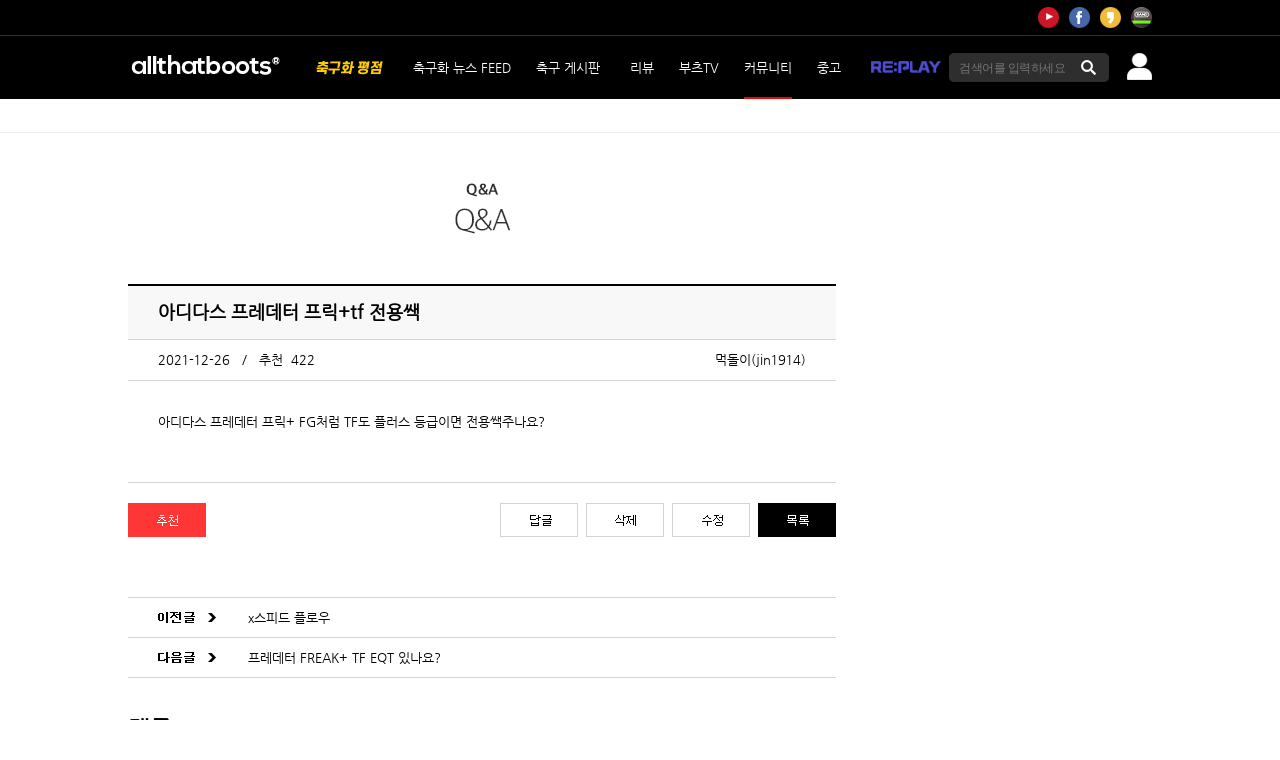

--- FILE ---
content_type: text/html; charset=utf-8
request_url: https://www.allthatboots.com/community/board_view.php?bname=T_qna&seq=2200&page=1&key=&field=
body_size: 8651
content:


<!DOCTYPE html PUBLIC "-//W3C//DTD XHTML 1.0 Transitional//EN" "http://www.w3.org/TR/xhtml1/DTD/xhtml1-transitional.dtd">
<html xmlns="http://www.w3.org/1999/xhtml">
<head>
<meta http-equiv="Content-Type" content="text/html; charset=utf-8" />
<meta name="naver-site-verification" content="df38f7bce1600d7e09932593ded97f6acf692eeb"/>
<meta name="google-site-verification" content="9rtOuLQ-l5fe-1HOVuuT0y-7Qhzcf_0tIqoPTssqHXs" />
<meta property="fb:pages" content="764781720224569" />
<meta name="referrer" content="unsafe-url">

<meta name="keywords" content="축구화,올댓부츠,축구,용품,나이키,아디다스,푸마,미즈노,신제품,축구공,해외축구,국내축구,리뷰"/>
<meta name="description" content="축구화의 모든 리뷰"/>
<meta name="viewport" content="width=device-width, initial-scale=1.0, maximum-scale=1.0, minimum-scale=1.0, user-scalable=no, target-densitydpi=medium-dpi"/>

<link href="/data/pccs/images/new_allthat-favicon.ico" rel="shortcut icon" type="image/x-icon">

<meta property='og:image' content='https://www.allthatboots.com/images/brand/allthatboots_logo.jpg'>
<meta property="og:title" content="아디다스 프레데터 프릭+tf 전용쌕">
<meta property="og:description" content="아디다스 프레데터 프릭+ FG처럼 TF도 플러스 등급이면 전용쌕주나요?
.."> 
<meta property="og:url" content="https://www.allthatboots.com/community/board_view.php?bname=T_qna&seq=2200&gomb=1" />
<meta property="og:type" content="article" />
<meta property="article:publisher" content="https://www.facebook.com/allthatboots" />
<meta property="og:site_name" content="축구화의 모든것 올댓부츠"> 
<meta name="twitter:card" content="summary_large_image"/>
<meta name="twitter:site" content="축구화의 모든것 올댓부츠"/>
<meta name="twitter:creator" content="올댓부츠"/>
<meta name="twitter:url" content="https://www.allthatboots.com/community/board_view.php?bname=T_qna&seq=2200&gomb=1"/>
<meta name="twitter:image" content="https://www.allthatboots.com/images/brand/allthatboots_logo.jpg"/>
<meta name="twitter:title" content="아디다스 프레데터 프릭+tf 전용쌕"/>
<meta name="twitter:description" content="아디다스 프레데터 프릭+ FG처럼 TF도 플러스 등급이면 전용쌕주나요?
.."/>

<meta property="dable:item_id" content="">
<meta property="dable:author" content="">

<!-- 아이템 카테고리 -->
<meta property="article:section" content="">
<meta property="article:section2" content="용품"> 
<meta property="article:section3" content="생활">

<!-- 아이템 작성일(ISO 8601) (필수) -->
<meta property="article:published_time" content="">


<title>:: 올댓부츠 :: 아디다스 프레데터 프릭+tf 전용쌕</title>

<link rel="stylesheet" href="/data/pccs/reset.css"/>
<link rel="stylesheet" href="/data/pccs/common.css"/>
<link rel="stylesheet" href="/data/pccs/style.css"/>

<script type="text/javascript" src="https://code.jquery.com/jquery-1.11.3.min.js"></script>
<script type="text/javascript" src="/data/pccs/common.js"></script>
<script type="text/javascript" src="https://www.allthatboots.com/js/change.js"></script>
<script>
	$(function() {
		$('#bo_v_con').GnuView(
			{
				width:510,
				height:315,
				youtube:true,
				instargram:true,
				kakao:true,
				twitter:true,
				vimeo:true,
				dailymotion:true
			});
	}); 
</script>



<!-- Google tag (gtag.js) -->
<script async src="https://www.googletagmanager.com/gtag/js?id=G-3MLRRQMN8L"></script>
<script>
  window.dataLayer = window.dataLayer || [];
  function gtag(){dataLayer.push(arguments);}
  gtag('js', new Date());

  gtag('config', 'G-3MLRRQMN8L');
</script>
<!-- Google tag (gtag.js) -->


<script async src="https://pagead2.googlesyndication.com/pagead/js/adsbygoogle.js"></script>
<script>
     (adsbygoogle = window.adsbygoogle || []).push({
          google_ad_client: "ca-pub-4240765461592627",
          enable_page_level_ads: true
     });
</script>

<!-- 애드센스 관련-->
<script data-ad-client="ca-pub-7038247597282855" async src="https://pagead2.googlesyndication.com/pagead/js/adsbygoogle.js"></script>

<script async src="https://securepubads.g.doubleclick.net/tag/js/gpt.js"></script>
<script>
  window.googletag = window.googletag || {cmd: []};
  googletag.cmd.push(function() {
    googletag.defineSlot('/22595056824/PC_ATF_160X600_L_211029', [160, 600], 'div-gpt-ad-1635470644095-0').addService(googletag.pubads());
    googletag.pubads().enableSingleRequest();
    googletag.enableServices();
  });
</script>



<script language="JavaScript"> 
<!--

	function getShortUrl_new(sns, url, title, aid){
		var o;
		var _url = encodeURIComponent(url);
		var _txt = encodeURIComponent(title);
		var _siteName = "축구화의 모든 것 올댓부츠";
		var _br  = encodeURIComponent('\r\n');
	 
		switch(sns)
		{
			case 'facebook':
				o = {
					method:'popup',
					url:'https://www.facebook.com/sharer/sharer.php?u=' + _url
				};
				break;
	 
			case 'twitter':
				o = {
					method:'popup',
					url:'https://twitter.com/intent/tweet?text=' + _txt + '&url=' + _url
				};
				break;
	 

			case 'kakaotalk':
				o = {
					method:'web2app',
					param:'sendurl?msg=' + _txt + '&url=' + _url + '&type=link&apiver=2.0.1&appver=2.0&appid=dev.epiloum.net&appname=' + encodeURIComponent(_siteName),
					a_store:'itms-apps://itunes.apple.com/app/id362057947?mt=8',
					g_store:'market://details?id=com.kakao.talk',
					a_proto:'kakaolink://',
					g_proto:'scheme=kakaolink;package=com.kakao.talk'
				};
				break;
	 

	 
			case 'band':
				o = {
					method:'web2app',
					param:'create/post?text=' + _txt + _br + _url,
					a_store:'itms-apps://itunes.apple.com/app/id542613198?mt=8',
					g_store:'market://details?id=com.nhn.android.band',
					a_proto:'bandapp://',
					g_proto:'scheme=bandapp;package=com.nhn.android.band'
				};
				break;
	 
			default:
				alert('지원하지 않는 SNS입니다.');
				return false;
		}
	 
		switch(o.method)
		{
			case 'popup':
				window.open(o.url);
				break;
	 
			case 'web2app':
				if(navigator.userAgent.match(/android/i))
				{
					// Android
					setTimeout(function(){ location.href = 'intent://' + o.param + '#Intent;' + o.g_proto + ';end'}, 100);
				}
				else if(navigator.userAgent.match(/(iphone)|(ipod)|(ipad)/i))
				{
					// Apple
					setTimeout(function(){ location.href = o.a_store; }, 200);          
					setTimeout(function(){ location.href = o.a_proto + o.param }, 100);
				}
				else
				{
					alert('이 기능은 모바일에서만 사용할 수 있습니다.');
				}
				break;
		}
	}
//-->
</script>

<!-- dmc 애드서버-->
<script defer src="https://tsn.dmcmedia.co.kr/dmcadcdn/dmctag.js?v=0.1"></script>

</head>

<body>
    <div id="wrap">
	<style type="text/css">
    /* 따라오게 : */ #fixed_layer{width:160px; height:600px;  position:fixed; top:133px; left:50%; margin-left:-690px; z-index:99999999999999999999999999999999;} 
    /* 흘러가게 : #fixed_layer{width:160px; height:600px;  position:absolute; top:133px; left:50%; margin-left:-690px; z-index:99999999999999999999999999999999;} */
</style>

<!-- 160*600 좌측날개 --> 
<!-- div id="fixed_layer">
	<div id='div-gpt-ad-1635470644095-0' style='min-width: 160px; min-height: 600px;'>
	  <script>
		googletag.cmd.push(function() { googletag.display('div-gpt-ad-1635470644095-0'); });
	  </script>
	</div>
</div -->




	<script language="JavaScript" type="text/JavaScript">
		<!--
		function submit_this1() {
			if ( document.power_search.pp_search.value == "" ) {
				alert ('키워드를 입력하세요.') ;
				return false ;
			}
			document.power_search.action = "/search/search_result.php";
			return true ;
		}


		function check_input( e ) {
			document.power_search.pp_search.value = "";
		}


		function login_box(){
			var login_wrap = $(".login_box");

			if( login_wrap.is(":visible") ){
				login_wrap.slideUp();
				$(this).css("display","none");
			}else{
				login_wrap.slideDown();
				$(this).css("display","block");
			}
		}

		function logout_box(){
			var logout_wrap = $(".logout_box");

			if( logout_wrap.is(":visible") ){
				logout_wrap.slideUp();
				$(this).css("display","none");
			}else{
				logout_wrap.slideDown();
				$(this).css("display","block");
			}
		}

		//-->
		</script>
		<div id="header">
			<div class="header">
				<div class="header_top">
					<ul>
						<li><a href="https://www.youtube.com/channel/UCEw2W7QKefrFs7s9bjcCd8A" target="_blank"><img src="/data/pccs/images/header_sns01.png" alt=""/></a></li>
						<li><a href="https://www.facebook.com/allthatboots/" target="_blank"><img src="/data/pccs/images/header_sns02.png" alt=""/></a></li>
						<!--<li><a href="http://www.pandora.tv/channel/allthatboots/home/" target="_blank"><img src="https://img.allthatboots.com/pccs/images/header_sns03.png" alt=""/></a></li>-->
						<li><a href="http://pf.kakao.com/_xoKixgd" target="_blank"><img src="/data/pccs/images/header_sns04.png" alt=""/></a></li>
						<li><a href="http://band.us/#!/band/56950855" target="_blank"><img src="/data/pccs/images/header_sns05.png" alt=""/></a></li>
					</ul>
				</div>
				<div class="header_bottom">
					<h1><a href="/index.php"><img src="/data/pccs/images/new_header_logo.png" alt=""/></a></h1>
					<ul class="gnb">
                        <li class="gnb_menu " >
							<a href="/vote/vote_list.php" style="color:red;">
								<img src="/data/vote/img/header_logo2.png" >
							</a>
						<li class="gnb_menu ">
							<a href="/feed/fe_li.php">축구화 뉴스 FEED</a>
						</li>

						<!--
						<li class="gnb_menu "><a href="/news/board_list.php?gisa_section=40">축구화 뉴스</a>
							<ul class="gnb_sub gnb_sub_01">
								<li><a href="/news/board_list.php?gisa_section=40" >전체보기</a></li>
								<li><a href="/news/board_list.php?gisa_section=4010" >신제품뉴스</a></li>
								<li><a href="/news/board_list.php?gisa_section=4020" >기획기사</a></li>
								<li><a href="/news/board_list.php?gisa_section=4030" >축구화 칼럼</a></li>
							</ul>
						</li>
						-->

						<!--<li class="gnb_menu "><a href="/board/board_list.php?gisa_section=5010">축구 게시판</a></li>-->
                        <li class="gnb_menu " style="margin-left:25px;" ><a href="/community/board_list.php?bname=T_football" >축구 게시판</a></li>
						<li class="gnb_menu "><a href="/review/board_list.php?gisa_section=6010">리뷰</a>
							<ul class="gnb_sub gnb_sub_08">
								<li><a href="/review/board_list.php?gisa_section=6010" >축구화</a></li>
								<li><a href="/review/board_list.php?gisa_section=6020" >기타 용품</a></li>
							</ul>
						</li>
						<li class="gnb_menu " style="margin-left:25px;" ><a href="/tv/board_list.php?gisa_section=70">부츠TV</a>
							<ul class="gnb_sub gnb_sub_04">
								<li><a href="/tv/board_list.php?gisa_section=70" >전체보기</a></li>
								<li><a href="/tv/board_list.php?gisa_section=7010" >TOP 5</a></li>
								<li><a href="/tv/board_list.php?gisa_section=7020" >부츠 히스토리</a></li>
								<li><a href="/tv/board_list.php?gisa_section=7030" >꿀팁</a></li>
								<li><a href="/tv/board_list.php?gisa_section=7040" >플레이어즈 부츠</a></li>
								<li><a href="/tv/board_list.php?gisa_section=7050" >일반인 스킬</a></li>
								<li><a href="/tv/board_list.php?gisa_section=7060" >기타 리뷰</a></li>
							</ul>
						</li>
						<li class="gnb_menu present" style="margin-left:25px;"><a href="/community/board_list.php?bname=T_free">커뮤니티</a>
							<ul class="gnb_sub gnb_sub_05">
								<li><a href="/community/board_list.php?bname=T_free" >자유게시판</a></li>
								<li><a href="/community/board_list.php?bname=T_qna" class="current">Q & A</a></li>
								<li><a href="/community/board_list.php?bname=T_map" >할인 정보</a></li>
								<li><a href="/community/board_list.php?bname=T_user" >회원 리뷰</a></li>
								<li><a href="/community/poll_list.php" >POLL</a></li>
								<li><a href="/community/board_list.php?bname=T_event" >이벤트</a></li>
								<li><a href="/community/board_list.php?bname=T_best" >부츠11</a></li>
							</ul>
						</li>
                        
						<li class="gnb_menu " style="margin-left:25px;" ><a href="/sellbuy/board_list.php?bname=T_sell">중고</a>
							<ul class="gnb_sub gnb_sub_06">
								<li><a href="/sellbuy/board_list.php?bname=T_sell" >팝니다</a></li>
								<li><a href="/sellbuy/board_list.php?bname=T_buy" >삽니다</a></li>
								<!--<li><a href="https://smartstore.naver.com/oyez/products/4204189108" target="_blank">올스타삭스</a></li>-->
							</ul>
						</li>
                        
                        <!--
						<li class="gnb_menu "><a href="/brand/board_list.php?bcode=N10">브랜드</a>
							<ul class="gnb_sub gnb_sub_07">
								<li><a href="/brand/board_list.php?bcode=N10" >나이키</a></li>
								<li><a href="/brand/board_list.php?bcode=A20" >아디다스</a></li>
								<li><a href="/brand/board_list.php?bcode=M30" >미즈노</a></li>
								<li><a href="/brand/board_list.php?bcode=P40" >푸마</a></li>
								<li><a href="/brand/board_list.php?bcode=B50" >뉴발란스</a></li>
								<li><a href="/brand/board_list.php?bcode=U70" >언더아머</a></li>
								<li><a href="/brand/board_list.php?bcode=R80" >엄브로</a></li>
								<li><a href="/brand/board_list.php?bcode=K60" >기타 브랜드</a></li>
							</ul>
						</li>
                        -->
						<li class="gnb_menu "><a href="/zreplay/"><img src="/zreplay/images/header_logo.png" width="70"></a></li>
					</ul>

					                    
					<!--로그인박스-->
                    <a href="/member/atbs_login.php?let_url=/community/board_view.php?bname%3DT_qna%26seq%3D2200%26page%3D1%26key%3D%26field%3D"><img src="/data/pccs/images/logout_icon.png" alt="" style="margin-left:18px; float:right;"></a>
					<!--<a href="/zreplay/member/login.php?let_url=<img src="https://img.allthatboots.com/pccs/images/logout_icon.png" alt="" style="margin-left:18px; float:right;"></a>-->
					<!--div class="login_box">
						<h2>LOGIN</h2>
						<div class="login_info">
							<div>
								<input type="text" name="" placeholder="아이디"/>
								<input type="password" name="" placeholder="비밀번호"/>
							</div>
							<a href="#"><img src="/images/login_bts.jpg" alt=""/></a>
						</div>
						<div class="search_info">
							<a href="/member2/idpw_search.php" class="left">아이디/비밀번호 찾기</a>
							<a href="/member2/join.php" class="right">회원가입</a>
						</div>
						<label><input type="checkbox" name=""/>자동로그인</label>
					</div-->
										<div class="header_search">
					<form name="power_search" method='post' OnSubmit='return submit_this1()'>
						<input type="text" name="pp_search" value="" placeholder="검색어를 입력하세요" maxlength="40" /><a href="#" onclick="javascript:submit_this1();"><img src="/data/pccs/images/search_button.png" alt=""/></a>
					</form>
					</div>
				</div>
			</div>
		</div>
		<div id="contents">
			<div class="sub_wrap">
				<div class="sub_section">
					<div class="sub_section_l">
						<h2 class="sub_tit"><img src="/images/community_tit_02.jpg" alt=""/></h2><!--자유게시판-->
						<div class="board_view_wrap">
							<table summary="" class="board_view">
								<colgroup>
									<col width="*"/>
									<col width="30%"/>
								</colgroup>
								<tbody>
									<tr class="tit">
										<td colspan="2">아디다스 프레데터 프릭+tf 전용쌕</td>
									</tr>
									<tr class="info">
										<td>2021-12-26&nbsp;&nbsp;&nbsp;/&nbsp;&nbsp;&nbsp;추천&nbsp;&nbsp;422</td>
										<td>먹돌이(jin1914)</td>
									</tr>
									<tr class="txt">
										<td colspan="2">
											<div id='bo_v_con'>
												<p>아디다스 프레데터 프릭+ FG처럼 TF도 플러스 등급이면 전용쌕주나요?</p>
											</div>
											<!-- 추천컨테츠 영역 -->
											<div class="recommand"></div>
										</td>
									</tr>
								</tbody>
							</table>
						</div>
						<div class="notice_btn">
							<a href="vote_ok.php?bname=T_qna&seq=2200"><img src="/images/board_btn_01.jpg" alt="" class="left"/></a>
							<ul class="right">
								<li><a href="javascript:alert('로그인 해야 작성할 수 있습니다.')"><img src="/images/board_btn_02.jpg" alt=""/></a></li>
								<li><a href="javascript:alert('작성하신 분만 삭제가능합니다.')"><img src="/images/board_btn_03.jpg" alt=""/></a></li>
								<li><a href="javascript:alert('작성하신 분만 수정가능합니다.')"><img src="/images/board_btn_04.jpg" alt=""/></a></li>
								<li><a href="board_list.php?bname=T_qna"><img src="/images/board_btn_05.jpg" alt=""/></a></li>
							</ul>
						</div>
						<div class="notice_move">
							<p class="notice_move_b"><a href='/community/board_view.php?bname=T_qna&seq=2201'>x스피드 플로우</a></p>
							<p class="notice_move_a"><a href='/community/board_view.php?bname=T_qna&seq=2199'>프레데터 FREAK+ TF EQT 있나요?</a></p>
						</div>

						<script language="javascript">
							$(window.document).ready(function(){
								 var target_imgs = $("#bo_v_con").find("img");				 
								 target_imgs.load(function(){
									  var width = $(this).outerWidth();
									  if(width >= 620){
										  $(this).css("width", "100%");
										  $(this).css("height", "100%");
									  }
								 });
								 for(var i=0 ; target_imgs && i<target_imgs.length ; i++){
									  var width = target_imgs.eq(i).outerWidth();
									  if(width >= 620) {
										  target_imgs.eq(i).css("width", "100%");
										  target_imgs.eq(i).css("height", "100%");
									  }
								 }
							});
						</script>

						
						<script type="text/javascript">
													$(function(){
								$(".reply_wrap ul").hide();
							});
													function reply_view(){
								$(".reply_wrap ul").toggle();
							}

							function input_comment(){
								if($("#c_comment").val()=="") {
									alert("내용을 입력하세요");
									$("#c_comment").focus();
									return;
								}
								var con=confirm("등록하시겠습니까?");
								if(con) {
										document.com_form.target = "hiddenframe";
										document.com_form.action="/community/comment_new.php";
										document.com_form.submit();
								} else {
									return;
								}
							}
							
							function like_box(d_id,sig){
								var smg = "";
								if(sig == "good"){
									smg = "추천";
									document.like_form.l_type.value=1;
								}
								else{
									smg = "비추천";
									document.like_form.l_type.value=2;
								}

								var con=confirm(smg + " 하시겠습니까? \n이미 "+ smg +"하신 경우에는 숫자가 증가하지 않습니다.");
								if(con) {
									document.like_form.o_seq.value=d_id;
									document.like_form.target = "hiddenframe";
									document.like_form.action = "/community/like_new.php";
									document.like_form.submit();
								} else {
									return;
								}
							}

							function comment_box(d_id,d_depth,d_pid){
								el_id = 'u_' + d_id;
								$("#imsi_title").text("댓글달기");
								document.getElementById(el_id).appendChild(document.getElementById("comment_write"));
								document.getElementById("comment_write").style.display = 'block';
								$("#c_c_comment").val("");
								com_c_form.c_mod.value=1;
								com_c_form.c_pid.value=d_pid;
								com_c_form.c_depth.value=d_depth;
								//alert(com_c_form.c_pid.value);
							}

							function modify_comment_com(d_id){
								el_id = 'u_' + d_id;
								$("#imsi_title").text("수정하기");

								document.getElementById(el_id).appendChild(document.getElementById("comment_write"));
								document.getElementById("comment_write").style.display = 'block';
								//내용 가져오기
								$.post("/community/comment_con.php",{seq:d_id}).done(function(result){
									//console.log(result);
									$("#c_c_comment").val(result);
								});
								com_c_form.o_seq.value=d_id;
								com_c_form.c_mod.value=2;
							}


							function delete_comment_com(d_id){
								com_c_form.o_seq.value=d_id;
								com_c_form.c_mod.value=3;
								var con=confirm("삭제하시겠습니까? \n'사용자 삭제'로 표기됩니다.");
								if(con) {
										document.com_c_form.target = "hiddenframe";
										document.com_c_form.action="/community/comment_new.php";
										document.com_c_form.submit();
								} else {
									return;
								}

							}

							function di_close(){
								document.getElementById("comment_write").style.display = 'none';
							}
							function input_comment_com(mod){
								var mod_string = '';
								if($("#c_c_comment").val()=="") {
									alert("내용을 입력하세요");
									$("#c_c_comment").focus();
									return;
								}

								//alert(document.com_c_form.c_mod.value);
								if(document.com_c_form.c_mod.value == 2){
									mod_string = "수정";
								}
								else{
									mod_string = "등록";
								}

								var con=confirm(mod_string + "하시겠습니까?");
								if(con) {
										document.com_c_form.target = "hiddenframe";
										document.com_c_form.action="/community/comment_new.php";
										document.com_c_form.submit();
								} else {
									return;
								}
							}
						</script>
						<iframe width="0" height="0" name='hiddenframe' class="hidden"></iframe>
						<form name="like_form" action="" method="post">
								<input type="hidden" name="bname" value="T_qna">
								<input type="hidden" name="b_seq" value="2200">
								<input type="hidden" name="l_type" value="1">
								<input type="hidden" name="o_seq" value="">
						</form>
						<div class="reply_wrap" id="area_re">
							<h3>댓글<span>0</span><a href="javascript:reply_view();"><img src="/images/open_bts.png" alt=""/></a></h3>
							<ul>
								<li>
									<div class="reply_area">

										</div>
									</li>


								<div class="reply_write" id="comment_write" style="display:none">
									<form name="com_c_form" action="/community/comment_new.php" method="post">
									<input type="hidden" name="c_type" value="B">
									<input type="hidden" name="c_mod" value="1">
									<input type="hidden" name="o_seq" value="">
									<input type="hidden" name="bname" value="T_qna">
									<input type="hidden" name="b_seq" value="2200">
									<input type="hidden" name="c_pid" value="">
									<input type="hidden" name="c_depth" value="">
									<h4><img src="/images/re_reply_back.png" alt=""/><span id='imsi_title'>댓글달기</span><a href="javascript:di_close();"><img src="/images/close_reply.png" alt=""/></a></h4>
									<textarea name="c_c_comment" id="c_c_comment"></textarea>
									<div class="btn"><a href='javascrpt:;' onclick="alert('로그인해야 작성가능합니다.')"><img src='/images/add_re_reply.png' alt='입력'></a></div>
									</form>
								</div>
							</ul>
							<div class="write_reply">
								<h4>댓글쓰기</h4>
								<form name="com_form" action="" method="post">
								<input type="hidden" name="c_type" value="A">
								<input type="hidden" name="bname" value="T_qna">
								<input type="hidden" name="b_seq" value="2200">
								<textarea name="c_comment" id="c_comment"></textarea><a href='javascrpt:;' onclick="alert('로그인해야 작성가능합니다.')"><img src='/images/add_reply.png' alt='입력'></a>								</form>
							</div>
						</div>


					</div>
					
					<div class="sub_section_r">
						<iframe src="https://www.facebook.com/plugins/page.php?href=https%3A%2F%2Fwww.facebook.com%2Fallthatboots%2F&tabs=timeline&width=300&height=700&small_header=true&adapt_container_width=true&hide_cover=false&show_facepile=true&appId=865137080282470" width="300" height="700" style="border:none;overflow:hidden" scrolling="no" frameborder="0" allowTransparency="true"></iframe>
						<!-- ad 300x250 -->
						<div class="ad_300x250 sub">
							<a href="https://allthatboots.kr/category/%EC%A0%84%EC%82%AC-%EC%9D%98%EB%A5%98/128/" target="_blank">
							<img src="/data/ad/20230823.gif" alt="">
							</a>						
						</div>
						<!-- //ad 300x250 -->
					</div>				</div>
			</div>
		</div>
		<!-- 메인광고 -->
<style type="text/css">
	.main_ad{margin:0 auto 30px auto;}
</style>
				<!-- 메인광고 -->
<style type="text/css">
	#footer .footer h1{float:left; padding:40px;}
    #footer .footer .footer_cont{float:left; color:#626262; line-height:20px;}
    #footer .footer .footer_cont .fnb{color:#909090; font-weight:500; margin-bottom:23px;}
    #footer .footer .footer_cont .fnb a{color:#909090;}
    #footer .footer .footer_cont .copy{margin-top:20px;}
</style>        
		    <div id="footer">
        <div class="footer">
            <h1><a href="/"><img src="/data/pccs/images/new_footer_logo.png" alt=""/></a></h1>
            <div class="footer_cont">
                <p class="fnb">
					<!--
                    <a href="/sitemap/etc01.php">allthatboots란?</a>&nbsp;&nbsp;|&nbsp;&nbsp;
					-->
                    <a href="mailto:hanz@dududu.co.kr">CONTACT US</a>&nbsp;&nbsp;|&nbsp;&nbsp;
                    <a href="mailto:hanz@dududu.co.kr">고객문의</a>&nbsp;&nbsp;|&nbsp;&nbsp;
                    <a href="/sitemap/etc02.php">제휴</a>&nbsp;&nbsp;|&nbsp;&nbsp;
                    <a href="/sitemap/sitemap.php">SITEMAP</a>&nbsp;&nbsp;
                </p>
                <p>서울특별시 성동구 아차산로 110, 302호 ㈜두두두ㅣ TEL : 02)734-0915 ㅣ e-mail : hanz@dududu.co.kr</p>
                <p>통신판매 : 2022-서울성동-01010</p>
                <p class="copy">COPYRIGHT(C) &copy; 2007 ALLTHATBOOTS.COM. ALL RIGHTS RESERVED.</p>
            </div>
        </div>
    </div>
	</div>

	<!-- 아이콘애드 -->
		<!-- 아이콘애드 -->	
	

	<!-- new -->	
	<script language="javascript" src="https://adapi.feeldmc.com/ad/p/in/v1_0/imp?slotid=slt_testspotal_11"></script>


		
 </body>
</html>



--- FILE ---
content_type: text/html; charset=utf-8
request_url: https://www.google.com/recaptcha/api2/aframe
body_size: 267
content:
<!DOCTYPE HTML><html><head><meta http-equiv="content-type" content="text/html; charset=UTF-8"></head><body><script nonce="BjTcD98bG0rus0AP0K_GuA">/** Anti-fraud and anti-abuse applications only. See google.com/recaptcha */ try{var clients={'sodar':'https://pagead2.googlesyndication.com/pagead/sodar?'};window.addEventListener("message",function(a){try{if(a.source===window.parent){var b=JSON.parse(a.data);var c=clients[b['id']];if(c){var d=document.createElement('img');d.src=c+b['params']+'&rc='+(localStorage.getItem("rc::a")?sessionStorage.getItem("rc::b"):"");window.document.body.appendChild(d);sessionStorage.setItem("rc::e",parseInt(sessionStorage.getItem("rc::e")||0)+1);localStorage.setItem("rc::h",'1769124275415');}}}catch(b){}});window.parent.postMessage("_grecaptcha_ready", "*");}catch(b){}</script></body></html>

--- FILE ---
content_type: text/css
request_url: https://www.allthatboots.com/data/pccs/style.css
body_size: 25037
content:
@charset "UTF-8";
@import url(https://fonts.googleapis.com/earlyaccess/nanumgothic.css);

/* 메인페이지 */
.main_contents{padding:35px 0;}
.main_contents.common{background:#dbdbdb;}

.main_box{width:1024px; margin:0 auto;}

/* 메인 상단 배너 */
.main_banner{background:#2e2e2e; height:465px;}

.main_banner .main_banner_view{float:left; position:relative;}
.main_banner .main_banner_view img{width:747px; height:465px;}
.main_banner .main_banner_view p{width:100%; box-sizing:border-box; font-size:20px; line-height:80px; height:80px; padding:0 30px; white-space:nowrap; text-overflow:ellipsis; overflow:hidden; word-wrap:break-word; position:absolute; bottom:0; left:0; background:rgba(0,0,0,0.7);}
.main_banner .main_banner_view p a{color:white;}
.main_banner .main_banner_thum{margin-left:7px; float:left;}
.main_banner .main_banner_thum li{position:relative;}
.main_banner .main_banner_thum li img{width:270px; height:155px;}
.main_banner .main_banner_thum li p{width:100%; box-sizing:border-box; font-size:14px; line-height:40px; height:40px; padding:0 10px; white-space:nowrap; text-overflow:ellipsis; overflow:hidden; word-wrap:break-word; position:absolute; bottom:0; right:0; background:rgba(0,0,0,0.7);}
.main_banner .main_banner_thum li a{color:white;}

/* 메인 컨텐츠 */
.section{width:100%; display:inline-block;}
.section .l_section{width:724px; float:left;}
.section .l_section .l_section_box{width:345px; float:left; margin-right:17px;}
.section .r_section{width:300px; float:left;}

/* 로그인 */
.sub_atn_login{text-align:center;}
.sub_atn_login p{border:2px solid #e9e9e9; box-sizing:border-box; margin:50px 0 35px 0; padding:25px 0; font-size:14px; line-height:22px;}
.sub_atn_login p span{color:#1ec800;}

/* 메인 뉴스리스트 */
.main_notice{padding-top:5px;}
.main_notice li{background:url("/data/pccs/images/dot.jpg") no-repeat left; line-height:32px; padding:0 10px; white-space:nowrap; text-overflow:ellipsis; overflow:hidden; word-wrap:break-word;}

/* 메인 리뷰&부츠TV */
.review_tv{width:100%; height:auto;}
.review_tv img{width:100%; height:192px;}

.l_section_btn{clear:both; text-align:center; padding-top:35px;}

/* 메인 300x250 광고 */
.ad_300x250{width:300px; height:250px; background:black; text-align:center;}
.ad_300x250.sub{margin-top:50px;}

/* 서브페이지 */
.sub_wrap{width:1024px; margin:0 auto; padding:50px 0;}

.sub_section{width:100%; display:inline-block; max-width:1024px;}
.sub_section .sub_section_l{width:708px; padding-right:16px; float:left; position:relative;}
.sub_section .sub_section_r{width:300px; float:left;}

.sub_section_l .sub_tit{width:100%; text-align:center; margin-bottom:50px;}

/* 페이징 */
.sub_section_l .paging{width:100%; text-align:center; padding-top:50px;}
.sub_section_l .paging a img{display:inline-block;}
.sub_section_l .paging ul{display:inline-block;}
.sub_section_l .paging ul li{display:inline-block; width:23px; height:23px; line-height:23px; background:url("/data/pccs/images/paging.jpg") no-repeat right;}
.sub_section_l .paging ul li:last-child{background:none;}
.sub_section_l .paging ul li.current{text-decoration:underline; color:red;}

/* 게시판 버튼 */
.sub_section_l .notice_btn{width:100%; overflow:hidden; padding:20px 0 35px 0;}
.sub_section_l .notice_btn.sell{width:100%; overflow:hidden; padding:20px 0 0 0;}
.sub_section_l .notice_btn .left{float:left;}
.sub_section_l .notice_btn .right{float:right;}
.sub_section_l .notice_btn .right li{float:left; margin-left:8px;}

/* 게시판 이전글,다음글 */
.sub_section_l .notice_move{width:100%; border-top:1px solid #d3d3d3; margin:25px 0 40px 0;}
.sub_section_l .notice_move p{padding-left:120px; padding-right:30px; height:39px; line-height:39px; border-bottom:1px solid #d3d3d3; white-space:nowrap; text-overflow:ellipsis; overflow:hidden; word-wrap:break-word;}
.sub_section_l .notice_move .notice_move_b{background:url("/data/pccs/images/before_move.jpg") no-repeat 30px center;}
.sub_section_l .notice_move .notice_move_a{background:url("/data/pccs/images/after_move.jpg") no-repeat 30px center;}

/* 댓글영역 */
.sub_section_l .notice_comment{width:100%;}

/* 추천컨텐츠 영역 */
.sub_section_l .recommand{width:100%; padding-top:20px;}

/* 텍스트형 게시판 */
.sub_section_l .board{width:100%;}
.sub_section_l .board thead tr th{vertical-align:middle; text-align:center; color:white; background:black; font-size:14px; font-weight:600; height:49px;}
.sub_section_l .board tbody tr{border-bottom:1px solid #d3d3d3;}
.sub_section_l .board tbody tr.reply{background:#f8f8f8;}
.sub_section_l .board tbody tr.reply td:nth-child(2){padding:0 10px 0 30px; background:url("/data/pccs/images/review_back.png") no-repeat 10px center;}
.sub_section_l .board tbody tr td{vertical-align:middle; text-align:center; height:40px;}
.sub_section_l .board tbody tr td:nth-child(2){text-align:left; padding:0 10px; table-layout:fixed; white-space:nowrap; text-overflow:ellipsis; overflow:hidden; word-wrap:break-word;}
.sub_section_l .board tbody tr td .count{color:red; font-weight:600; margin-left:3px;}
.sub_section_l .board tbody tr td b{color:red;}

/* 포토형 게시판 */
.sub_section_l .photo_board{width:100%; overflow:hidden;}
.sub_section_l .photo_board .photo_board_box{width:215px; height:auto; margin-top:50px; margin-right:31.5px; float:left;}
.sub_section_l .photo_board .photo_board_box:nth-child(3n){margin-right:0;}
.sub_section_l .photo_board .photo_board_box:first-child,.photo_board .photo_board_box:nth-child(2),.photo_board .photo_board_box:nth-child(3){margin-top:0;}
.sub_section_l .photo_board .photo_board_box img{width:215px; height:133px;}
.sub_section_l .photo_board .photo_board_box h3{font-size:15px; font-weight:600; line-height:22px; overflow:hidden; height:44px; margin:15px 0;}
.sub_section_l .photo_board .photo_board_box p{line-height:18px; overflow:hidden; height:36px;}

/* 리뷰 게시판 */
.sub_section_l .select_tab{width:100%; padding-bottom:35px; overflow:hidden;}
.sub_section_l .select_tab select{width:162px; height:40px; float:left; margin-right:20px; padding-left:10px;}
.sub_section_l .select_tab select:last-child{margin-right:0;}

/* SELL 게시판 */
.sub_section_l .board.sell tbody tr td{height:auto;}
.sub_section_l .board.sell tbody tr td:nth-child(2){line-height:21px; text-align:left; padding:10px 0 10px 10px; table-layout:auto; white-space:normal; word-wrap:normal;}
.sub_section_l .board.sell tbody tr.admin td:nth-child(2){font-weight:600;}

/* 브랜드 게시판 */
.sub_section_l .brand_tab{width:100%; padding-bottom:35px; overflow:hidden;}
.sub_section_l .brand_tab ul{width:100%; float:left; border-left:1px solid #d3d3d3; box-sizing:border-box;}
.sub_section_l .brand_tab ul li{width:20%; box-sizing:border-box; height:40px; line-height:38px; float:left; text-align:center; border-right:1px solid #d3d3d3; border-top:1px solid #d3d3d3; border-bottom:1px solid #d3d3d3; font-size:14px;}
.sub_section_l .brand_tab ul li.current{background:#d3d3d3; font-weight:600;}
.sub_section_l .brand_tab ul li a{display:block;}

.sub_section_l .board.brand tbody tr td:nth-child(2){text-align:center; padding:0;}
.sub_section_l .board.brand tbody tr td:nth-child(3){text-align:left; padding:0 10px; table-layout:fixed; white-space:nowrap; text-overflow:ellipsis; overflow:hidden; word-wrap:break-word;}

/* 게시판 상세보기 */
.sub_section_l .board_view_wrap{position:relative;}

.sub_section_l .board_view tbody tr{border-bottom:1px solid #d3d3d3;}
.sub_section_l .board_view tbody tr td{vertical-align:middle;}
.sub_section_l .board_view tbody tr.tit{background:#f8f8f8; border-top:2px solid black;}
.sub_section_l .board_view tbody tr.tit td{height:53px; padding:0 30px; font-size:18px; font-weight:600; table-layout:fixed; white-space:nowrap; text-overflow:ellipsis; overflow:hidden; word-wrap:break-word;}
.sub_section_l .board_view tbody tr.info td{height:40px;}
.sub_section_l .board_view tbody tr.info td:first-child{padding-left:30px;}
.sub_section_l .board_view tbody tr.info td:last-child{text-align:right; padding-right:30px;}
.sub_section_l .board_view tbody tr.info td:last-child ul{float:right;}
.sub_section_l .board_view tbody tr.info td:last-child ul li{float:left; margin-left:5px;}
.sub_section_l .board_view tbody tr.txt td{padding:30px; line-height:21px;}
.sub_section_l .board_view tbody tr.txt td img{max-width:100%; width:auto; height:auto;}
.sub_section_l .board_view tbody tr.txt td .contents_wrap{width:100%; position:relative;}
.sub_section_l .board_view tbody tr.txt td .contents_wrap .contents_wall{width:100%; height:100%; position:absolute; top:0; left:0;}
.sub_section_l .board_view tbody tr.txt td .contents_iframe{width:100%;}
.sub_section_l .board_view tbody tr.txt td .contents_iframe div{width:100%; height:368px; position:relative;}
.sub_section_l .board_view tbody tr.txt td .contents_iframe div iframe{width:100%; height:100%; position:absolute; top:0; left:0;}


/* 게시판 글쓰기 */
.sub_section_l .board_write tbody tr{border-bottom:1px solid #d3d3d3;}
.sub_section_l .board_write tbody tr td{vertical-align:middle;}
.sub_section_l .board_write tbody tr.tit_input{border-top:2px solid black; background:#f8f8f8;}
.sub_section_l .board_write tbody tr.tit_input td{height:46px;}
.sub_section_l .board_write tbody tr.tit_input td:first-child{text-align:center;}
.sub_section_l .board_write tbody tr.tit_input td input{width:94%; height:27px;}
.sub_section_l .board_write tbody tr.write td{padding:30px 0;}
.sub_section_l .board_write tbody tr.write td textarea{width:100%; height:500px; resize:none;}

/* 설문조사 */
.poll{width:100%; border-bottom:1px solid #d3d3d3;}
.poll .poll_box{padding-bottom:40px;}
.poll .poll_box .poll_tit{padding:0 30px; height:40px; line-height:40px; margin-bottom:30px; background:#f8f8f8; border-top:2px solid black; border-bottom:1px solid #d3d3d3;}

.poll .poll_box .poll_result{border:1px solid #d3d3d3; padding:15px 0;}

.poll .poll_box .poll_result tbody tr td{height:40px; vertical-align:middle;}
.poll .poll_box .poll_result tbody tr td:first-child{padding-left:30px;}
.poll .poll_box .poll_result tbody tr td:last-child{text-align:center; font-weight:600;}
.poll .poll_box .poll_result tbody tr td .result{height:26px; width:45.58%; background:#d3d3d3;}
.poll .poll_box .poll_result tbody tr.best td .result{background:black;}

.poll .poll_box .poll_result p{padding:6px 30px; line-height:26px; overflow:hidden;}
.poll .poll_box .poll_result p input[type="radio"]{margin-left:15px;}
.poll .poll_box .poll_result p input[type="checkbox"]{margin-left:15px;}
.poll .poll_box .poll_result p input[type="text"]{width:400px; margin-left:15px; height:26px;}
.poll .poll_box .poll_result p textarea{width:100%; height:250px; resize:none;}
.poll .poll_box .poll_result p span{display:block; width:25%; float:left;}

/* 검색 결과 페이지 */
.sub_search{width:100%; text-align:center;}
.sub_search input{border:2px solid black; width:320px; height:41px; padding:0 20px; margin-right:5px;}

.search_result{margin-top:50px; position:relative;}
.search_result h3{padding-bottom:15px; font-size:14px;}
.search_result h3 span{color:red;}
.search_result .more_btn{position:absolute; top:1px; right:0;}
.search_result table tr:first-child{border-top:2px solid black;}
.search_result table tr{border-bottom:1px solid #d3d3d3;}
.search_result table tr td{vertical-align:middle; height:40px; table-layout:fixed; white-space:nowrap; text-overflow:ellipsis; overflow:hidden; word-wrap:break-word;}
.search_result table tr td .s_name{color:red;}

/* 팝니다 글쓰기 */
.terms_wrap{width:100%;}
.terms_wrap .terms_box{width:100%; border:1px solid #d3d3d3; padding:30px; box-sizing:border-box; height:340px; line-height:20px;}
.terms_wrap .terms_agree{text-align:right; padding:25px 0 30px 0; border-bottom:1px solid #d3d3d3;}
.terms_wrap .terms_agree input{margin-right:5px;}

.sell_box{padding:20px 0; border-bottom:1px solid #d3d3d3;}
.sell_box table tbody tr td{height:48px; vertical-align:middle;}
.sell_box table tbody tr td:nth-child(2){padding-left:20px;}
.sell_box table tbody tr td span{display:block; width:100%; height:38px; line-height:38px; text-align:center; background:black; color:white;}
.sell_box table tbody tr td input[type="text"],.sell_box table tbody tr td select{height:38px; width:50%;}
.sell_box table tbody tr td.tit input[type="text"]{width:100%;}
.sell_box table tbody tr td label{width:33.3%; display:inline-block;}
.sell_box table tbody tr td label input[type="radio"]{margin:0 5px;}
.sell_box table tbody tr td b{margin-left:10px;}
.sell_box textarea{width:100%; height:500px; resize:none;}

/* 팝니다 - 상세보기 */
.sub_section_l .board_view tbody tr.sell{border-bottom:0 none;}
.sub_section_l .board_view tbody tr.sell td{padding-top:30px;}
.sub_section_l .board_view tbody tr.sell td .sell_info{width:100%; overflow:hidden;}
.sub_section_l .board_view tbody tr.sell td .sell_info .sell_info_box{width:345px; float:left; margin-right:18px; margin-bottom:15px;}
.sub_section_l .board_view tbody tr.sell td .sell_info .sell_info_box:nth-child(2n){margin-right:0;}
.sub_section_l .board_view tbody tr.sell td .sell_info .sell_info_box h3{float:left; width:125px; height:40px; line-height:40px; background:black; color:white; text-align:center;}
.sub_section_l .board_view tbody tr.sell td .sell_info .sell_info_box p{float:left; width:220px; height:40px; line-height:38px; border:1px solid #d3d3d3; box-sizing:border-box; padding-left:15px; white-space:nowrap; text-overflow:ellipsis; overflow:hidden; word-wrap:break-word;}
.sub_section_l .board_view tbody tr.sell td .sell_info .sell_info_box p b{color:red;}

/* 팝니다 - 판매완료*/
.sub_section_l .soldout{width:100%; height:100%; position:absolute; top:0; left:0; background:rgba(255,255,255,0.7);}
.sub_section_l .soldout img{position:absolute; top:332px; left:92px;}

/* 사이트맵 */
.sitemap{width:100%; overflow:hidden;}
.sitemap .sitemap_box{width:162px; margin-right:20px; float:left;}
.sitemap .sitemap_box:nth-child(4n){margin-right:0;}
.sitemap .sitemap_box h2{width:100%; height:40px; line-height:40px; text-align:center; background:black; color:white;}
.sitemap .sitemap_box ul{margin-bottom:50px;}
.sitemap .sitemap_box ul li{padding-left:15px; background:url("/data/pccs/images/dot.jpg") no-repeat left; line-height:40px; height:40px; border-bottom:1px solid #d3d3d3;}


/* 게시판 검색 */
.board_search{width:100%; text-align:right; margin-bottom:20px;}
.board_search select{width:70px; height:41px; box-sizing:border-box; vertical-align:top; margin-right:5px;} 
.board_search input{width:200px; height:41px; box-sizing:border-box; vertical-align:top; margin-right:5px; padding:0 5px; box-sizing:border-box;}



/* 댓글 관련 추가 */
.reply_wrap{width:100%;}
.reply_wrap h3{font-size:23px; padding-bottom:15px;}
.reply_wrap h3 span{margin-left:10px;}
.reply_wrap h3 a img{margin:6px 0 0 12px;}

.reply_wrap ul{border-top:2px solid black; margin-bottom:28px;}
.reply_wrap ul li .reply_box{width:100%; overflow:hidden; padding:10px; border-bottom:1px solid #d3d3d3; box-sizing:border-box; background:#f8f8f8;}
.reply_wrap ul li .reply_box .reply_box_info{width:100%; overflow:hidden; line-height:26px; position:relative;}
.reply_wrap ul li .reply_box .reply_box_info .best_img{float:left; padding:6.5px 0; margin-right:7px;}
.reply_wrap ul li .reply_box .reply_box_info .prof_img{width:26px; height:26px; border-radius:50%; overflow:hidden; float:left;}
.reply_wrap ul li .reply_box .reply_box_info .prof_name{float:left; margin:0 20px 0 5px;}
.reply_wrap ul li .reply_box .reply_box_info .date{float:left; font-size:10px; color:#b0b0b0; margin-right:10px; line-height:20px; padding-top:6px;}
.reply_wrap ul li .reply_box .reply_box_info .btn{float:left; padding:2.5px 0;}
.reply_wrap ul li .reply_box .reply_box_info .btn img{margin-right:5px;}
.reply_wrap ul li .reply_box p{margin-top:15px; line-height:16px;}
.reply_wrap ul li .reply_box .bts_group{position:absolute; top:2.5px; right:0; font-size:11px; letter-spacing:-0.5px;}
.reply_wrap ul li .reply_box .bts_group .good{width:51px; height:21px; line-height:21px; background:url("/data/pccs/images/good_off.png") no-repeat; float:left; cursor:pointer; box-sizing:border-box; text-align:right; padding-right:5px; color:#747474;}
.reply_wrap ul li .reply_box .bts_group .good.on{background:url("/data/pccs/images/good_on.png") no-repeat; color:#ff0000; font-weight:600;}
.reply_wrap ul li .reply_box .bts_group .nogood{width:51px; height:21px; line-height:21px; background:url("/data/pccs/images/nogood_off.png") no-repeat; float:left; margin-left:5px; cursor:pointer; box-sizing:border-box; text-align:right; padding-right:5px; color:#747474;}
.reply_wrap ul li .reply_box .bts_group .nogood.on{background:url("/data/pccs/images/nogood_on.png") no-repeat; color:#00639b; font-weight:600;}
.reply_wrap ul li .reply_box .bts_group .reply{width:66px; height:21px; background:url("/data/pccs/images/reply_bts.png") no-repeat; float:left; margin-left:15px; cursor:pointer;}

.reply_wrap ul li .reply_write{padding:10px; border-bottom:1px solid #d3d3d3;}
.reply_wrap ul li .reply_write h4{width:100%; overflow:hidden; padding-bottom:8px;}
.reply_wrap ul li .reply_write h4 img{margin-right:8px;}
.reply_wrap ul li .reply_write h4 a img{float:right; margin-right:0;}
.reply_wrap ul li .reply_write textarea{width:100%; height:50px; resize:none; border:1px solid #d3d3d3; background:#f8f8f8;}
.reply_wrap ul li .reply_write .btn{text-align:right; padding-top:6px;}

.reply_wrap ul li .reply_area .reply_box{background:none;}
.reply_wrap ul li .reply_area .reply_box.no0{background:#f8f8f8;}
.reply_wrap ul li .reply_area .reply_box.no1{padding-left:40px; background:url("/data/pccs/images/re_reply_back.png") no-repeat 16px 16px;}
.reply_wrap ul li .reply_area .reply_box.no2{padding-left:50px; background:url("/data/pccs/images/re_reply_back.png") no-repeat 26px 16px;}
.reply_wrap ul li .reply_area .reply_box.no3{padding-left:60px; background:url("/data/pccs/images/re_reply_back.png") no-repeat 36px 16px;}
.reply_wrap ul li .reply_area .reply_box.no4{padding-left:70px; background:url("/data/pccs/images/re_reply_back.png") no-repeat 46px 16px;}
.reply_wrap ul li .reply_area .reply_box.no5{padding-left:80px; background:url("/data/pccs/images/re_reply_back.png") no-repeat 56px 16px;}

.reply_wrap .write_reply{border-top:2px solid black; border-bottom:1px solid #d3d3d3; background:#f8f8f8; padding:18px; overflow:hidden;}
.reply_wrap .write_reply h4{font-size:16px; padding-bottom:12px;}
.reply_wrap .write_reply textarea{width:592px; height:64px; margin-right:8px; float:left; resize:none;}
.reply_wrap .write_reply a img{float:left;}

.reply_wrap .write_reply_1{ border-bottom:1px solid #d3d3d3; background:#f8f8f8; padding:18px; overflow:hidden;}
.reply_wrap .write_reply_1 h4{font-size:16px; padding-bottom:12px;}
.reply_wrap .write_reply_1 textarea{width:592px; height:64px; margin-right:8px; float:left; resize:none;}
.reply_wrap .write_reply_1 a img{float:left;}


/* 로그인 - 20180620 */
.login{padding:0 10px;}

.login .login_input li{margin-bottom:10px;}
.login .login_input li input{width:100%; height:46px; background:#f8f8f8; border:1px solid #dbdbdb; box-sizing:border-box; padding-left:10px; font-size:15px;}
.login .login_input li a span{width:100%; height:60px; line-height:58px; text-align:center; background:black; border:1px solid #dbdbdb; box-sizing:border-box; color:white; font-weight:bold; font-size:15px;}

.login .login_menu{padding:10px 0 30px 0; overflow:hidden;}
.login .login_menu .left{float:left;}
.login .login_menu .right{float:right; color:#138142; font-weight:600;}

/* 회원가입, 아이디/패스워드찾기, 정보수정, 회원탈퇴 - 20180619 */
.member_wrap{width:100%; padding:0 10px; box-sizing:border-box;}
.member_wrap .box{margin-bottom:30px;}

.member_wrap h3{height:40px; line-height:40px; background:black; color:white; padding-left:20px;}

.member_wrap .txt_wrap{border:1px solid #dbdbdb; height:170px; box-sizing:border-box; padding:15px; overflow-y:auto; line-height:22px;}

.member_wrap .info_wrap{border:1px solid #dbdbdb; box-sizing:border-box; padding:15px; line-height:22px;}
.member_wrap .info_wrap span{color:red;}

.member_wrap .chk_wrap{padding-top:15px; text-align:right;}
.member_wrap .chk_wrap input[type="checkbox"]{margin-right:5px;}

.member_wrap .input_wrap{border:1px solid #dbdbdb; box-sizing:border-box; padding:15px;}
.member_wrap .input_wrap table{width:100%;}
.member_wrap .input_wrap table tbody tr td{height:35px; vertical-align:middle; padding:6px 0;}
.member_wrap .input_wrap table tbody tr td:first-child{ vertical-align:top; padding-top:6px; font-weight:600;}
.member_wrap .input_wrap table tbody tr td input[type="text"]{height:35px; background:#f8f8f8; border:1px solid #dbdbdb; box-sizing:border-box;}
.member_wrap .input_wrap table tbody tr td input[type="password"]{height:35px; background:#f8f8f8; border:1px solid #dbdbdb; box-sizing:border-box;}
.member_wrap .input_wrap table tbody tr td textarea{height:120px; background:#f8f8f8; border:1px solid #dbdbdb; box-sizing:border-box; width:100%; resize:none;}
.member_wrap .input_wrap table tbody tr td:first-child span{padding-top:8px;}
.member_wrap .input_wrap table tbody tr td:last-child span.info{margin-left:8px; font-size:12px;}
.member_wrap .input_wrap table tbody tr td input.w_100{width:100%;}
.member_wrap .input_wrap table tbody tr td input.w_50{width:50%;}

.member_wrap .input_wrap table tbody tr td input.w_add{width:calc(100% - 78px);}
.member_wrap .input_wrap table tbody tr td p{padding-top:7px; line-height:18px; font-size:11px; letter-spacing:-0.5px;}
.member_wrap .input_wrap table tbody tr td p span{color:red;}
.member_wrap .input_wrap table tbody tr td.file_input label{position:relative; cursor:pointer; vertical-align:top; overflow:hidden; width:78px; height:35px; line-height:35px; background:black; color:white; display:inline-block; text-align:center;}
.member_wrap .input_wrap table tbody tr td.file_input label input{display:none; width:0; height:0; overflow:hidden;}
.member_wrap .input_wrap table tbody tr td.file_input input[type="text"]{vertical-align:top; display:inline-block; height:35px; font-size:11px;}

.member_wrap .input_wrap .secession_box{background:#fff3ee; padding:15px; margin-bottom:20px;}
.member_wrap .input_wrap .secession_box ul li{line-height:18px; margin-bottom:7px; background:url("/data/pccs/images/dot_img.jpg") no-repeat left 8px; padding-left:10px;}
.member_wrap .input_wrap .secession_box ul li:last-child{margin-bottom:0;}


.member_wrap .m_btn_wrap{width:100%; overflow:hidden; padding-top:20px;}
.member_wrap .m_btn_wrap a span{width:auto; min-width:78px; padding:0 7px; box-sizing:border-box; height:34px; line-height:34px; color:white; text-align:center;}
.member_wrap .m_btn_wrap a span.left{float:left; background:#ff0000;}
.member_wrap .m_btn_wrap a span.right{float:right; background:black;}
.member_wrap .m_btn_wrap a span.right.common{background:#ff0000;}

/* 버튼 */
.btn_wrap{width:100%; text-align:center; padding:20px 0; overflow:hidden;}
.btn_wrap a img{width:auto; height:auto;}
.btn_wrap .left{float:left; padding-left:5px;}
.btn_wrap .right{float:right; padding-right:5px;}
.btn_wrap .right li{float:left; margin-left:5px;}

/**/
.mypage_2023{width:320px; margin:0 auto; padding:50px 0;}
.mypage_2023 .profile_img{width:170px; height:170px; border-radius:50%; margin:0 auto; overflow:hidden; position:relative; border:1px solid #ddd; box-sizing:border-box;}
.mypage_2023 .profile_img img{max-width:100%; width:auto; max-height:100%; height:auto; position:absolute; top:0; left:0; right:0; bottom:0; margin:auto;}
.mypage_2023 h4{text-align:center; font-size:24px; margin:20px 0;}
.mypage_2023 .mypage_btn{width:100%;}
.mypage_2023 .mypage_btn div{width:100%; text-align:center; margin-top:20px;}
.mypage_2023 .mypage_btn div:nth-child(1){margin-top:0;}
.mypage_2023 .mypage_btn div a{display:inline-block; width:130px; height:45px; line-height:45px; text-align:center; border-radius:5px; background:#4dc3cd; color:white; font-size:16px; font-weight:600;}

.mypage_2023 .vote_history{width:100%; margin-top:50px;}
.mypage_2023 .vote_history table{width:100%;}
.mypage_2023 .vote_history table thead tr{border-top:1px solid black; border-bottom:1px solid black;}
.mypage_2023 .vote_history table thead tr th{padding:10px 0;}
.mypage_2023 .vote_history table tbody tr{border-bottom:1px solid #bbb;}
.mypage_2023 .vote_history table tbody tr td{color:#666; text-align:center; vertical-align:middle; padding:10px 0; line-height:20px;}

--- FILE ---
content_type: application/javascript
request_url: https://tsn.dmcmedia.co.kr/dmcadcdn/dmctag.js?v=0.1
body_size: 6028
content:
const ___dmc___api___pgv___info___ = 'https://adapi.feeldmc.com/ad/p/in/v1_0/pgv';
// CDN URL
const ___dmc___cnd___domain___info___ = 'https://tsn.dmcmedia.co.kr';
// DMC 공용식별 ID
let ___dmc___unique______id___ = '';
// DMC 개인식별 ID
let ___dmc___unique______sid___ = '';
// DMC IFRAME 호출 여부
let ___dmc___is___frame___ = false;

// DMC 개인 식별 ID 생성(client sid 생성)
function ___dmc___generate___uuid___(){
    const ___dmc___timestamp___ = Date.now();
    const ___dmc___randomnumber___ = Math.random();
    const ___dmc_uuid___ = ___dmc___timestamp___.toString(16) + ___dmc___randomnumber___.toString(16);
    return ___dmc_uuid___;
}

// DMC 공용 식별 ID 생성(client hnt 생성)
async function ___dmc___generate___hrid___(){
    try {
        // const response = await fetch('https://jsonip.com');
        // const data = await response.json();
        // return data.ip + window.navigator.userAgent;
        return window.navigator.userAgent;
    } catch (error) {
        // console.error('Error fetching IP information:', error);
        return null;
    }
}

// DMC IFRAME을 이용한 localStorage 데이터 호출
async function ___dmc___receive___to___child___(){
    const ___dmc___created___iframe___ = document.getElementById('___dmc___iframe___id____');
    const ___dmc___get___dmc___sid___ = ___dmc___generate___uuid___();
    // const ___dmc___get___dmc___id___ = await ___dmc___generate___hrid___();
    const ___dmc___get___dmc___id___ = window.navigator.userAgent;
    const ___dmc___parent___domain___ = '___dmc___setting___' + window.location.href + ':::' + ___dmc___get___dmc___id___ + ':::' + ___dmc___get___dmc___sid___;
    ___dmc___created___iframe___.contentWindow.postMessage({ message: ___dmc___parent___domain___ }, ___dmc___cnd___domain___info___);
}

// DMC 공용식별 ID 가져오기(부모에서 사용)
function ___dmc___unique___get___id___(){
    return ___dmc___unique______id___;
}

function ___dmc___unique___get___sid___(){
    return ___dmc___unique______sid___;
}

// 클릭 URL 변환(DMC 공용식별 ID 추가)
function ___dmc___click___evt___call(___dmc___click___url___, ___dmc___click___target___) {
    if(___dmc___click___target___ === "_self") {
		window.location.href = ___dmc___click___url___  + "&clihnt=" + ___dmc___unique______id___ + '&clisid=' + ___dmc___unique______sid___;
	}else{
		window.open(___dmc___click___url___ + "&clihnt=" + ___dmc___unique______id___ + '&clisid=' + ___dmc___unique______sid___)
	}
}

// 자식 IFRAME 에서 데이터 RECEIVE
window.addEventListener('message', (event) => {
    if (event.origin === ___dmc___cnd___domain___info___) {
        const receivedData = event.data;
        ___dmc___unique______id___ = receivedData.message;
        clihnts = receivedData.additionalhrts;
        ___dmc___unique______sid___ = receivedData.additionalSid;

        // page view 정보 전달
        const ___dmc___xhr___ = new XMLHttpRequest();
        ___dmc___xhr___.open("POST", ___dmc___api___pgv___info___, true);
        var formData = new FormData();
        formData.append("curht", window.location.host);
        formData.append("curul", window.location.href);
        formData.append("curph", window.location.pathname);
        formData.append("refr", document.referrer);
        formData.append("clihnts", clihnts);
        formData.append("clisid", ___dmc___unique______sid___);
        // for(i=0; i<clihnts.length; i++) formData.append("clihnts", clihnts[i]);

        if(___dmc___unique______sid___ != undefined && ___dmc___unique______sid___ != "undefined") {
            ___dmc___xhr___.send(formData);
        }

        // lazy-load (HTML 을 이용한 iframe 으로 광고를 보여줌)
        const ___dmcLazyScripts = document.querySelectorAll('.___dmc___script___load____');
        const ___dmcObserver = new IntersectionObserver((entries) => {
            entries.forEach(entry => {
                if(!entry.target.dataset.scriptLoaded){
                    fetch(entry.target.getAttribute('data-src') + "&clihnt=" + ___dmc___unique______id___ + "&htmlyn=Y")
                        .then(response => response.text())
                        .then(data => {
                            const scriptElement = document.createElement('iframe');
                            scriptElement.style.width = '100%';
                            scriptElement.style.height = '100%';
                            scriptElement.style.border = 'none';
                            scriptElement.style.margin = '0';
                            scriptElement.style.padding = '0';
                            scriptElement.style.overflow = 'hidden';
                            scriptElement.srcdoc = data;
                            entry.target.parentElement.appendChild(scriptElement);
                            entry.target.dataset.scriptLoaded = true;
                        });
                }
                ___dmcObserver.unobserve(entry.target);
            });
        }, { threshold: 0.1 });

        ___dmcLazyScripts.forEach((script, index) => {
            script.dataset.index = index;
            ___dmcObserver.observe(script);
        });
    }
});

function ___dmc___create____frame____(){
    const ___dmc___iframe___ = document.createElement('iframe');
    ___dmc___iframe___.id = '___dmc___iframe___id____';
    ___dmc___iframe___.src = 'https://tsn.dmcmedia.co.kr/dmcadcdn/dmctag.html';
    ___dmc___iframe___.width = '0';
    ___dmc___iframe___.height = '0';
    ___dmc___iframe___.border = 'none';
    ___dmc___iframe___.style.visibility = 'hidden';
    ___dmc___iframe___.style.display = 'none';
    
    ___dmc___iframe___.addEventListener('load', ___dmc___receive___to___child___);
    document.body.appendChild(___dmc___iframe___);
}

document.addEventListener('DOMContentLoaded', function() {
    ___dmc___create____frame____();
});

--- FILE ---
content_type: application/javascript
request_url: https://www.allthatboots.com/data/pccs/common.js
body_size: 660
content:
$(document).ready(function(){
	/* 헤더 메뉴 스크립트 */
	$(".gnb_menu").mouseover(function(){
		$(this).find("ul").show();
	});

	$(".gnb_menu").mouseout(function(){
		$(this).find("ul").hide();
	});
	
	/* 상단 배너 스크립트 */
	$(".main_banner_thum li a").click(function() {
		var zoom_img = $(this).children("img");
		var change_txt = $(this).children("p").text();
		var change_url = $(this).attr("href");
		//alert(change_url);

		$(".main_banner_view img").attr("src",zoom_img.attr("src"));
		$(".main_banner_view p a").text(change_txt);
		$(".main_banner_view a").attr("href",change_url);
		
		return false;
	});
});

--- FILE ---
content_type: application/javascript
request_url: https://www.allthatboots.com/js/change.js
body_size: 6145
content:
/*
2019-01-15
Version 0.2
Mady by Vorfeed
*/
function youtube(t) {
    var e = [/<a href="(https?:\/\/youtu.be\/([a-zA-Z0-9\-_]+))"[^>]*>/gi, /<a href="(https?:\/\/www.youtube.com\/watch\?v=([a-zA-Z0-9\-_]+))"[^>]*>/gi];
    for (var i in e) {
        for (var a = t.$element.html();;) {
            if (null == (o = e[i].exec(a))) break;
            var r = o[1];
            a = a.replace(o[0], "")
        }
        t.$element.html(a)
    }
    var n = [/https?:\/\/youtu.be\/([a-zA-Z0-9\-_]+)/gi, /https?:\/\/www.youtube.com\/watch\?v=([a-zA-Z0-9\-_]+)/gi],
        l = '<iframe title="YouTube video player" width="' + t.settings.width + '" height="' + t.settings.height + '" src="//www.youtube.com/embed/#[CODE]" frameborder="0" allowfullscreen></iframe>';
    for (var i in n) {
        for (a = t.$element.html();;) {
            var o;
            if (null == (o = n[i].exec(a))) break;
            r = o[1];
            a = a.replace(o[0], l.replace("#[CODE]", r))
        }
        t.$element.html(a)
    }
}

function instargram(t) {
    auto_link_del(t, /<a href="(https?:\/\/www\.)?instagram\.com(\/p\/\w+\/?)"[^>]*>/gi);
    for (var e = /(https?:\/\/www\.)?instagram\.com(\/p\/\w+\/?)/gi, i = (t.$element.html().match(e) || []).length, a = t.$element.html(), r = '<blockquote width="' + t.settings.width + '" height="' + t.settings.height + '" class="instagram-media" data-instgrm-captioned data-instgrm-permalink="https://www.instagram.com#[CODE]" data-instgrm-version="8"></blockquote>', n = 0; n < i; n++) {
        var l = e.exec(a);
        if (null == l) break;
        var o = l[2];
        a = a.replace(l[0], r.replace("#[CODE]", o)), t.$element.html(a + '<script async defer src="//www.instagram.com/embed.js"><\/script>')
    }
}

function KakaoPot(t) {
    auto_link_del(t, /<a href="(https?:\/\/|www\.)tv.kakao.com\/channel\/[0-9]+\/(livelink|cliplink)\/([A-Za-z0-9]+)"[^>]*>/gi);
    for (var e = /(https?:\/\/|www\.)tv.kakao.com\/channel\/[0-9]+\/(livelink|cliplink)\/([A-Za-z0-9]+)/gi, i = (t.$element.html().match(e) || []).length, a = t.$element.html(), r = '<div class="videowrapper"><iframe width="' + t.settings.width + '" height="' + t.settings.height + '" src="https://tv.kakao.com/embed/player/#[CODE]?width=640&height=360&service=kakao_tv" frameborder="0" scrolling="no" ></iframe></div>', n = 0; n < i; n++) {
        var l = e.exec(a);
        if (null == l) break;
        var o = l[2] + "/" + l[3];
        a = a.replace(l[0], r.replace("#[CODE]", o)), t.$element.html(a)
    }
}

function Twitter(t) {
    //auto_link_del(t, /<a href="http(s)?:\/\/(.*\.)?twitter\.com\/(\w+)\/?status\/(\w+)"[^>]*>/gi);
    for (var e = /http(s)?:\/\/(.*\.)?twitter\.com\/(\w+)\/?status\/(\w+)/gi, i = (t.$element.html().match(e) || []).length, a = t.$element.html(), r = 0; r < i; r++) {
        var n = e.exec(a),
            l = n[3] + "/status/" + n[4];
        a = a.replace(n[0], "<blockquote class='twitter-tweet' data-lang='ko'> <a href='//twitter.com/#[CODE]' style='text-decoration:none;'><span style='font-size:15px;text-decoration:none;'></blockquote>".replace("#[CODE]", l))
    }
    t.$element.html(a + "<script async src='//platform.twitter.com/widgets.js' charset='utf-8'><\/script>")
}

function Vimeo(t) {
    auto_link_del(t, /<a href="(https?:\/\/|www\.)vimeo.com\/([A-Za-z0-9]+)"[^>]*>/gi);
    for (var e = /(https?:\/\/|www\.)vimeo.com\/([A-Za-z0-9]+)/gi, i = (t.$element.html().match(e) || []).length, a = t.$element.html(), r = '<iframe src="https://player.vimeo.com/video/#[CODE]" width="' + t.settings.width + '" height="' + t.settings.height + '" frameborder="0" webkitallowfullscreen mozallowfullscreen allowfullscreen></iframe>', n = 0; n < i; n++) {
        var l = e.exec(a),
            o = l[2];
        a = a.replace(l[0], r.replace("#[CODE]", o))
    }
  //  t.$element.html(a + "<script async src='//platform.twitter.com/widgets.js' charset='utf-8'><\/script>")
}

function Dailymotion(t) {
    auto_link_del(t, /<a href="(https?:\/\/www\.)dailymotion.com\/video\/([A-Za-z0-9]+)"[^>]*>/gi);
    for (var e = /(https?:\/\/www\.)dailymotion.com\/video\/([A-Za-z0-9]+)/gi, i = (t.$element.html().match(e) || []).length, a = t.$element.html(), r = '<iframe frameborder="0" width="' + t.settings.width + '" height="' + t.settings.height + '" src="//www.dailymotion.com/embed/video/#[CODE]" allowfullscreen="" allow="autoplay"></iframe>', n = 0; n < i; n++) {
        var l = e.exec(a),
            o = l[2];
        a = a.replace(l[0], r.replace("#[CODE]", o))
    }
  //  t.$element.html(a + "<script async src='//platform.twitter.com/widgets.js' charset='utf-8'><\/script>")
}

function auto_link_del(t, e) {
    for (var i = t.$element.html(), a = (i.match(e) || []).length, r = 0; r < a; r++) {
        var n = e.exec(i);
        i = i.replace(n[0], "")
    }
    t.$element.html(i)
}! function (i) {
    var e = "GnuView",
        a = {
            width: 510,
            height: 315,
            youtube: !0,
            instargram: !0,
            kakao: !0,
            twitter: !0,
            vimeo: !0,
            dailymotion: !0
        };

    function r(t, e) {
        this.element = t, this.$element = i(t), this.settings = i.extend({}, a, e), this.init()
    }
    i.extend(r.prototype, {
        init: function () {
            this.settings.youtube && youtube(this), this.settings.instargram && instargram(this), this.settings.kakao && KakaoPot(this), this.settings.twitter && Twitter(this), this.settings.vimeo && Vimeo(this), this.settings.dailymotion && Dailymotion(this)
        }
    }), i[e] = i.fn[e] = function (t) {
        return this.each(function () {
            i.data(this, "plugin_" + e) || i.data(this, "plugin_" + e, new r(this, t))
        })
    }, i.fn[e].defaults = a
}(jQuery, window, document), $(function () {
    $("#bo_v_con").GnuView({
        width: 510,
        height: 315,
        youtube: !0,
        instargram: !0,
        kakao: !0,
        twitter: !0,
        vimeo: !0,
        dailymotion: !0
    })
});